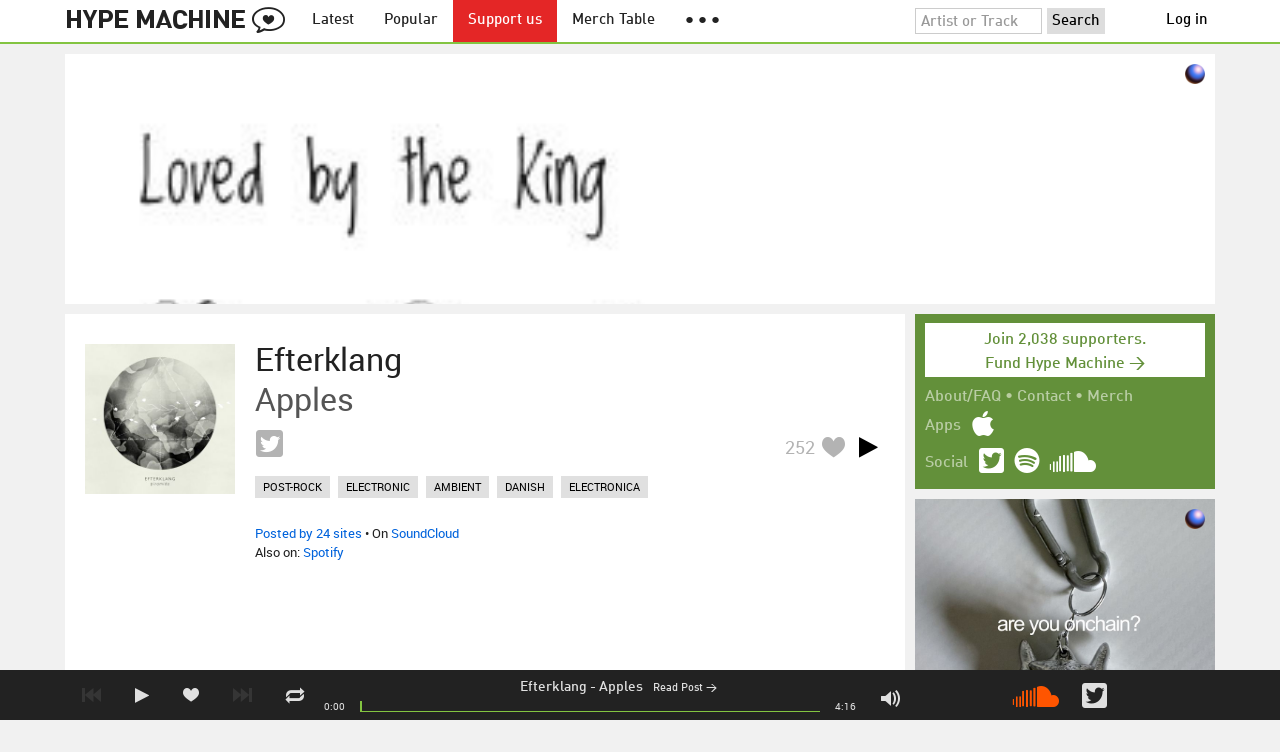

--- FILE ---
content_type: text/html; charset=UTF-8
request_url: https://hypem.com/art-display?pos=300x250-1
body_size: 13131
content:
<html>
    <head> 
    <style type="text/css">
        body {
            margin: 0;
        }

        .cta {
            width: 100vw;
            height: 100vh;
            display: block;
            background-image: url("https://media.decentralized-content.com/-/rs:fit:1080:1080/f:best/aHR0cHM6Ly9tYWdpYy5kZWNlbnRyYWxpemVkLWNvbnRlbnQuY29tL2lwZnMvYmFmeWJlaWY3bXdoc2xmYW1vdGRtaDdzcXRlYXJjcmZobXpoNjVzanFqYnFqdmVuNjRmZ3JzNGRxeWU=");
            background-size: cover;
            background-position: center;
            background-color: initial;
            background-repeat: no-repeat;
        }
        
        .more-info {
            font-family: Helvetica, Arial;
            font-size: 12px;
            position: absolute;
            bottom: 10px;
            right: 10px;
            text-decoration: none;
            color: #fff;
            background-color: #000;
            padding: 5px 10px;
            border-radius: 15px;
            display: block;
            opacity: 0;
            transition: opacity 0.5s;
        }

        .cta:hover + .more-info, .more-info:hover {
            opacity: 0.5;
        }

        .logo {
            position: absolute;
            right: 10px;
            top: 10px;
        }
        .logo img {
            width: 20px; height: 20px;
        }    

    </style>

<script type='text/javascript'>
</script>

</head>
<body>

        <a href="https://zora.co/?utm_source=hypem" class="logo"><img src="[data-uri]"></a>
    
    <a href="https://zora.co/coin/base:0xa32ad0af99d8160127bc1e7e9e6968852b910d66?referrer=0xFA888eEC8E3bd5e05111822aa40Df4D15798837C&utm_source=hypem" target="_blank" class="cta"></a>

    <a href="https://fascinated.mmm.page/art_space" target="_blank" class="more-info">What's this?</a>

</body>
</html>